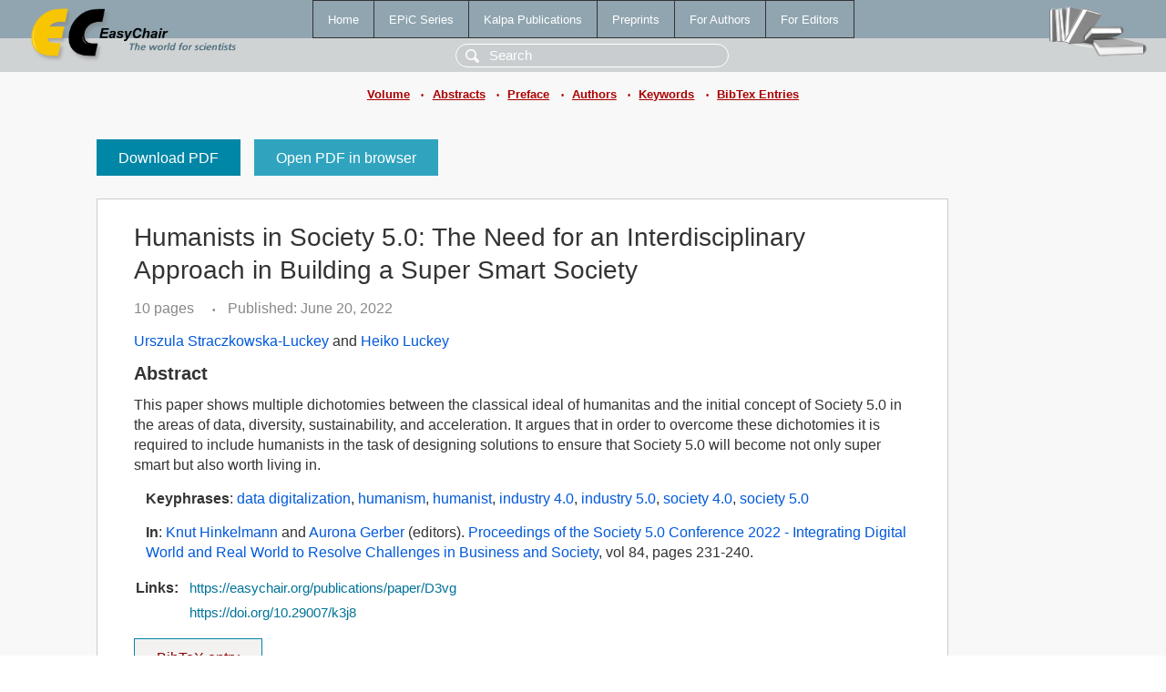

--- FILE ---
content_type: text/html; charset=UTF-8
request_url: https://yahootechpulse.easychair.org/publications/paper/D3vg
body_size: 1989
content:
<!DOCTYPE html>
<html lang='en-US'><head><meta content='text/html; charset=UTF-8' http-equiv='Content-Type'/><title>Humanists in Society 5.0: The Need for an Interdisciplinary Approach in Building a Super Smart Society</title><link href='/images/favicon.ico' rel='icon' type='image/jpeg'/><link href='/css/cool.css?version=532' rel='StyleSheet' type='text/css'/><link href='/css/publications.css?version=532' rel='StyleSheet' type='text/css'/><script src='/js/easy.js?version=532'></script><script src='/publications/pubs.js?version=532'></script></head><body class="pubs"><table class="page"><tr style="height:1%"><td><div class="menu"><table class="menutable"><tr><td><a class="mainmenu" href="/publications/" id="t:HOME">Home</a></td><td><a class="mainmenu" href="/publications/EPiC" id="t:EPIC">EPiC Series</a></td><td><a class="mainmenu" href="/publications/Kalpa" id="t:KALPA">Kalpa Publications</a></td><td><a class="mainmenu" href="/publications/preprints" id="t:PREPRINTS">Preprints</a></td><td><a class="mainmenu" href="/publications/for_authors" id="t:FOR_AUTHORS">For Authors</a></td><td><a class="mainmenu" href="/publications/for_editors" id="t:FOR_EDITORS">For Editors</a></td></tr></table></div><div class="search_row"><form onsubmit="alert('Search is temporarily unavailable');return false;"><input id="search-input" name="query" placeholder="Search" type="text"/></form></div><div id="logo"><a href="/"><img class="logonew_alignment" src="/images/logoECpubs.png"/></a></div><div id="books"><img class="books_alignment" src="/images/books.png"/></div></td></tr><tr style="height:1%"><td class="ltgray"><div class="submenu"><a href="/publications/volume/Society_5.0-2022">Volume</a><span class="bull_sm"> •</span><a href="/publications/volume/Society_5.0-2022/abstracts">Abstracts</a><span class="bull_sm"> •</span><a href="/publications/volume/Society_5.0-2022/preface">Preface</a><span class="bull_sm"> •</span><a href="/publications/volume/Society_5.0-2022/authors">Authors</a><span class="bull_sm"> •</span><a href="/publications/volume/Society_5.0-2022/keywords">Keywords</a><span class="bull_sm"> •</span><a href="/publications/volume/Society_5.0-2022/bibtex">BibTex Entries</a></div></td></tr><tr style="height:99%"><td class="ltgray"><div id="mainColumn"><table id="content_table"><tr><td style="vertical-align:top;width:99%"><a class="pdf_download" href="/publications/paper/D3vg/download" title="Download full-text PDF">Download PDF</a><a class="pdf_open" href="/publications/paper/D3vg/open" title="Open full-text paper in browser">Open PDF in browser</a><div class="abstractBox"><h1>Humanists in Society 5.0: The Need for an Interdisciplinary Approach in Building a Super Smart Society</h1><span class="pages">10 pages</span><span class="pagesbull">•</span><span class="date">Published: June 20, 2022</span><div class="authors"><a href="/publications/author/Dqb4">Urszula Straczkowska-Luckey</a> and <a href="/publications/author/pdRb">Heiko Luckey</a></div><h3>Abstract</h3>This paper shows multiple dichotomies between the classical ideal of humanitas and the initial concept of Society 5.0 in the areas of data, diversity, sustainability, and acceleration. It argues that in order to overcome these dichotomies it is required to include humanists in the task of designing solutions to ensure that Society 5.0 will become not only super smart but also worth living in.<p><b>Keyphrases</b>: <a href="/publications/keyword/Hj2s">data digitalization</a>, <a href="/publications/keyword/vGfB">humanism</a>, <a href="/publications/keyword/98k5">humanist</a>, <a href="/publications/keyword/RR6h">industry 4.0</a>, <a href="/publications/keyword/f3f3">industry 5.0</a>, <a href="/publications/keyword/vhkV">society 4.0</a>, <a href="/publications/keyword/3pWC">society 5.0</a></p><p><b>In</b>: <a href="/publications/author/PsGP">Knut Hinkelmann</a> and <a href="/publications/author/KGDv">Aurona Gerber</a> (editors). <a href="/publications/volume/Society_5.0-2022">Proceedings of the Society 5.0 Conference 2022 - Integrating Digital World and Real World to Resolve Challenges in Business and Society</a>, vol 84, pages 231-240.</p><table style="margin-top:10px"><tr><td class="paper_link" style="padding-right:7pt"><b>Links:</b></td><td class="paper_link"><a href="/publications/paper/D3vg" title="EasyChair link">https://easychair.org/publications/paper/D3vg</a></td></tr><tr><td></td><td class="paper_link"><a href="https://doi.org/10.29007/k3j8" title="persistent link using DOI">https://doi.org/10.29007/k3j8</a></td></tr></table><div class="bibtex_button" onclick="Pubs.bibtex()">BibTeX entry <div class="bibtex" id="bibtex" onclick="Pubs.bibtexInner()"><pre>@inproceedings{Society5.0-2022:Humanists_Society_5.0_Need,
  author    = {Urszula Straczkowska-Luckey and Heiko Luckey},
  title     = {Humanists in Society 5.0: The Need for an Interdisciplinary Approach in Building a Super Smart Society},
  booktitle = {Proceedings of the Society 5.0 Conference 2022 - Integrating Digital World and Real World to Resolve Challenges in Business and Society},
  editor    = {Knut Hinkelmann and Aurona Gerber},
  series    = {EPiC Series in Computing},
  volume    = {84},
  publisher = {EasyChair},
  bibsource = {EasyChair, https://easychair.org},
  issn      = {2398-7340},
  url       = {/publications/paper/D3vg},
  doi       = {10.29007/k3j8},
  pages     = {231-240},
  year      = {2022}}
</pre></div></div></div><a class="pdf_download" href="/publications/paper/D3vg/download" title="Download full-text PDF">Download PDF</a><a class="pdf_open" href="/publications/paper/D3vg/open" title="Open full-text paper in browser">Open PDF in browser</a></td></tr></table></div></td></tr><tr><td class="footer">Copyright © 2012-2026 easychair.org. All rights reserved.</td></tr></table></body></html>